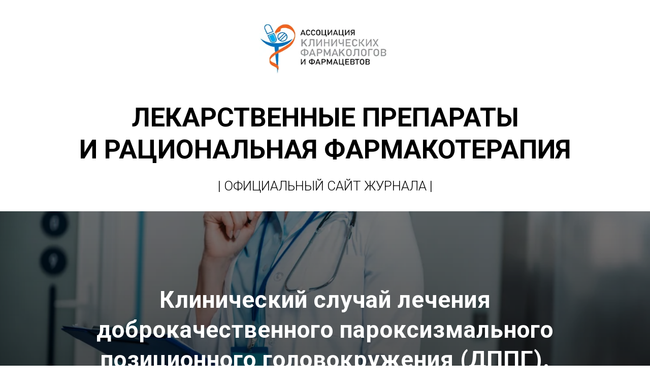

--- FILE ---
content_type: text/html; charset=UTF-8
request_url: http://docpharm.ru/competition1/case6
body_size: 8754
content:
<!DOCTYPE html><html> <head><meta charset="utf-8" /><meta http-equiv="Content-Type" content="text/html; charset=utf-8" /><meta name="viewport" content="width=device-width, initial-scale=1.0" /><!--metatextblock--><title>КЛИНИЧЕСКИЙ СЛУЧАЙ №6</title><meta property="og:url" content="http://docpharm.ru/competition1/case6" /><meta property="og:title" content="КЛИНИЧЕСКИЙ СЛУЧАЙ №6" /><meta property="og:description" content="" /><meta property="og:type" content="website" /><meta property="og:image" content="https://static.tildacdn.com/tild3766-3734-4533-b464-376534666637/pexels-karolina-grab.jpg" /><link rel="canonical" href="http://docpharm.ru/competition1/case6"><!--/metatextblock--><meta property="fb:app_id" content="257953674358265" /><meta name="format-detection" content="telephone=no" /><meta http-equiv="x-dns-prefetch-control" content="on"><link rel="dns-prefetch" href="https://ws.tildacdn.com"><link rel="dns-prefetch" href="https://static.tildacdn.com"><link rel="shortcut icon" href="https://static.tildacdn.com/img/tildafavicon.ico" type="image/x-icon" /><!-- Assets --><link rel="stylesheet" href="https://static.tildacdn.com/css/tilda-grid-3.0.min.css" type="text/css" media="all" /><link rel="stylesheet" href="/tilda-blocks-2.14.css?t=1643718516" type="text/css" media="all" /><link rel="preconnect" href="https://fonts.gstatic.com"><link href="https://fonts.googleapis.com/css2?family=Roboto:wght@300;400;500;700&subset=latin,cyrillic" rel="stylesheet"><link rel="stylesheet" href="https://static.tildacdn.com/css/tilda-animation-1.0.min.css" type="text/css" media="all" /><link rel="stylesheet" href="https://static.tildacdn.com/css/tilda-cover-1.0.min.css" type="text/css" media="all" /><script src="https://static.tildacdn.com/js/jquery-1.10.2.min.js"></script><script src="https://static.tildacdn.com/js/tilda-scripts-3.0.min.js"></script><script src="/tilda-blocks-2.7.js?t=1643718516"></script><script src="https://static.tildacdn.com/js/lazyload-1.3.min.js" charset="utf-8" async></script><script src="https://static.tildacdn.com/js/tilda-animation-1.0.min.js" charset="utf-8" async></script><script src="https://static.tildacdn.com/js/tilda-cover-1.0.min.js" charset="utf-8" async></script><script src="https://static.tildacdn.com/js/tilda-events-1.0.min.js" charset="utf-8" async></script><script type="text/javascript">window.dataLayer = window.dataLayer || [];</script><script type="text/javascript">if((/bot|google|yandex|baidu|bing|msn|duckduckbot|teoma|slurp|crawler|spider|robot|crawling|facebook/i.test(navigator.userAgent))===false && typeof(sessionStorage)!='undefined' && sessionStorage.getItem('visited')!=='y'){	var style=document.createElement('style');	style.type='text/css';	style.innerHTML='@media screen and (min-width: 980px) {.t-records {opacity: 0;}.t-records_animated {-webkit-transition: opacity ease-in-out .2s;-moz-transition: opacity ease-in-out .2s;-o-transition: opacity ease-in-out .2s;transition: opacity ease-in-out .2s;}.t-records.t-records_visible {opacity: 1;}}';	document.getElementsByTagName('head')[0].appendChild(style);	$(document).ready(function() {	$('.t-records').addClass('t-records_animated');	setTimeout(function(){ $('.t-records').addClass('t-records_visible'); sessionStorage.setItem('visited','y');	},400);	});
}</script></head><body class="t-body" style="margin:0;"><!--allrecords--><div id="allrecords" class="t-records" data-hook="blocks-collection-content-node" data-tilda-project-id="4717767" data-tilda-page-id="24337955" data-tilda-page-alias="competition1/case6" data-tilda-formskey="7594ef76ba5194eee6bcfedbcf854533" data-tilda-lazy="yes"><div id="rec392824615" class="r t-rec t-rec_pt_30 t-rec_pb_30" style="padding-top:30px;padding-bottom:30px; " data-record-type="487" ><!-- t487 --><div class="t487"> <div class="t-container t-align_center"> <div class="t-col t-col_12 "> <img src="https://static.tildacdn.com/tild3864-3465-4639-a661-323332386431/-/empty/photo.jpg" data-original="https://static.tildacdn.com/tild3864-3465-4639-a661-323332386431/photo.jpg" class="t487__img t-margin_auto t-img" imgfield="img" style=""/> <div class="t487__title t-title t-title_xxs t-margin_auto" field="title" style=""><span style="font-size: 52px;">ЛЕКАРСТВЕННЫЕ ПРЕПАРАТЫ </span><br /><span style="font-size: 52px;">﻿И РАЦИОНАЛЬНАЯ ФАРМАКОТЕРАПИЯ</span></div> <div class="t487__descr t-descr t-descr_sm t-margin_auto" field="descr" style=""><div style="font-size: 26px;" data-customstyle="yes">| ОФИЦИАЛЬНЫЙ САЙТ ЖУРНАЛА |</div></div> </div> </div></div></div><div id="rec392824616" class="r t-rec t-rec_pt_0" style="padding-top:0px; " data-animationappear="off" data-record-type="205" ><!-- cover --><div class="t-cover" id="recorddiv392824616" bgimgfield="img" style="height:65vh; background-image:url('https://static.tildacdn.com/tild3030-6463-4230-b631-373134316662/-/resize/20x/download.jpg');" ><div class="t-cover__carrier" id="coverCarry392824616" data-content-cover-id="392824616" data-content-cover-bg="https://static.tildacdn.com/tild3030-6463-4230-b631-373134316662/download.jpg" data-content-cover-height="65vh" data-content-cover-parallax="" style="height:65vh;background-attachment:scroll; "></div> <div class="t-cover__filter" style="height:65vh;background-image: -moz-linear-gradient(top, rgba(0,0,0,0.50), rgba(0,0,0,0.70));background-image: -webkit-linear-gradient(top, rgba(0,0,0,0.50), rgba(0,0,0,0.70));background-image: -o-linear-gradient(top, rgba(0,0,0,0.50), rgba(0,0,0,0.70));background-image: -ms-linear-gradient(top, rgba(0,0,0,0.50), rgba(0,0,0,0.70));background-image: linear-gradient(top, rgba(0,0,0,0.50), rgba(0,0,0,0.70));filter: progid:DXImageTransform.Microsoft.gradient(startColorStr='#7f000000', endColorstr='#4c000000');"></div><div class="t-container"> <div class="t-width t-width_10" style="margin:0 auto;"><div class="t-cover__wrapper t-valign_middle" style="height:65vh; position: relative;z-index:1;"> <div class="t182"> <div data-hook-content="covercontent"> <div class="t182__wrapper"> <div class="t182__title t-title t-title_xl" style="font-size:52px;line-height:1.3;" field="title"><div style="font-size: 46px;" data-customstyle="yes">Клинический случай лечения доброкачественного пароксизмального позиционного головокружения (ДППГ).</div></div> </div> </div> </div> </div> </div> </div> <!-- arrow --> <div class="t-cover__arrow"><div class="t-cover__arrow-wrapper t-cover__arrow-wrapper_animated"><div class="t-cover__arrow_mobile"><svg class="t-cover__arrow-svg" style="fill:#c79f00;" x="0px" y="0px" width="38.417px" height="18.592px" viewBox="0 0 38.417 18.592" style="enable-background:new 0 0 38.417 18.592;"><g><path d="M19.208,18.592c-0.241,0-0.483-0.087-0.673-0.261L0.327,1.74c-0.408-0.372-0.438-1.004-0.066-1.413c0.372-0.409,1.004-0.439,1.413-0.066L19.208,16.24L36.743,0.261c0.411-0.372,1.042-0.342,1.413,0.066c0.372,0.408,0.343,1.041-0.065,1.413L19.881,18.332C19.691,18.505,19.449,18.592,19.208,18.592z"/></g></svg></div></div></div> <!-- arrow --> </div> </div><div id="rec392824617" class="r t-rec t-rec_pt_75 t-rec_pb_0" style="padding-top:75px;padding-bottom:0px; " data-record-type="127" ><!-- T119 --><div class="t119"><div class="t-container "> <div class="t-col t-col_8 t-prefix_2"><div class="t119__preface t-descr" style="opacity:1;" field="text"><strong style="font-size: 18px;">Фамилия Имя Отечество автора: </strong><span style="font-size: 18px;">Кононова Елена Алексеевна</span><strong style="font-size: 18px;"> </strong><br /><strong style="font-size: 18px;">Место работы:</strong><span style="font-size: 18px;"> ООО «Клиника дискотерапии»</span><strong style="font-size: 18px;"> </strong><br /><strong style="font-size: 18px;">﻿Должность: </strong><span style="font-size: 18px;">врач невролог, отоневролог </span><br /><strong style="font-size: 18px;">Специализация: </strong><span style="font-size: 18px;">неврология, отоневрология</span><br /><br /></div></div></div></div></div><div id="rec392824618" class="r t-rec t-rec_pt_0 t-rec_pb_0" style="padding-top:0px;padding-bottom:0px; " data-record-type="106" ><!-- T004 --><div class="t004"><div class="t-container "> <div class="t-col t-col_10 t-prefix_2"><div field="text" class="t-text t-text_md " style="font-size:20px;opacity:1;"><strong>Реферат (абстракт):</strong> в представленном клиническом случае показана возможность применения препаратов биорегуляционной медицины в дополнение к репозиционным процедурам и упражнению на габитуацию в лечении доброкачественного пароксизмального позиционного головокружения (ДППГ). Цель такого сочетания - уменьшение головокружения и неустойчивости у пациентки с ДППГ и отолитовой дисфункцией, которая иногда может появляться или усиливаться после успешно проведённых репозиционных процедур, а также коррекции связанных с этими нарушениями тревоги и расстройством сна.<br /><br /><strong>Ключевые слова: </strong>доброкачественное пароксизмальное позиционное головокружение (ДППГ), репозиционные процедуры, транзиторная асимметрия отолитов (отолитовая дисфункция), габитуация, биорегуляционные препараты<br /><br /><strong>1.	Введение</strong><br />ДППГ – самая частая причина головокружения, к сожалению, остающаяся мало известной врачам. Головокружение возникает в связи с перемещением отолитов, мелких кристаллов карбоната кальция, из преддверия лабиринта, органа равновесия, в полукружные каналы, воспринимающие ускорения вращательного характера. Дегенерация отолитовой мембраны и попадание отолитов в просвет преддверия, а оттуда – в один или несколько полукружных каналов - чаще происходит в пожилом возрасте и чаще у женщин.<br /><br />Для диагностики ДППГ необходимо провести специальные позиционные тесты, во время которых при наличии отолитов в канале у пациента возникают головокружение и позиционный нистагм. В большинстве случаев при ДППГ наступает спонтанное излечение. Но часто необходимо применить репозиционные процедуры, с помощью которых достигается перевод отолитов из полукружного канала назад в преддверие. Эффективность этих процедур очень высока, но иногда после них, как, впрочем, и при спонтанном разрешении, может возникнуть неустойчивость, которая обусловлена транзиторной асимметрией отолитов (отолитовой дисфункцией). Как правило, неустойчивость длится недолго – от нескольких часов до нескольких дней. Но в случае, если она продолжается свыше десяти дней, необходима специальная реабилитация в виде выполнения упражнений на габитуацию (привыкание) в течение, как правило, двух недель, иногда дольше. Также, наряду с неустойчивостью, пациент может ощущать дискомфорт при перемене положения тела относительно вектора силы тяжести, что тоже входит в понятие отолитовой дисфункции. Тревога и расстройство сна могут сопутствовать этим нарушениям.<br /><br /><strong>2.	Описание случая</strong><br />Пациент Марина, женщина 51 года обратилась к врачу неврологу, специализирующемуся в области отоневрологии и вестибулологии.<br /><br /><strong>2.1.	Диагноз</strong><br />Н81.1 Доброкачественное пароксизмальное позиционное головокружение, каналолитиаз левого заднего полукружного канала, рецидивирующее течение, обострение.<br />Сопутствующий диагноз. R 42. Неустойчивость при ходьбе (клинически значимая транзиторная асимметрия отолитов - отолитовая дисфункция).<br />G 47.0 Расстройство сна.<br />F 41.2 Смешанное тревожное и депрессивное расстройство.<br /><br /><strong>2.2 Анамнез</strong><br />Артериальную гипертензию, сахарный диабет отрицает. Черепно-мозговых травм, заболевания ушей не было.<br />Заболела в октябре 2021 года, когда однажды утром после ночного сна при повороте в постели на левый бок ощутила, что «комната поехала»: возник сильный приступ вращательного головокружения, который длился около 5 секунд и сопровождался тошнотой. В вертикальном положении испытала сильную неустойчивость при ходьбе. Также головокружение и неустойчивость возникали при взгляде вверх при запрокидывании головы и при наклонах.<br />Обратилась с жалобами на головокружение вращательного характера в постели на спине и повороте на левый бок, при взгляде вверх и наклонах вниз.<br /><br /><strong>2.3	Клиническая картина</strong><br />В неврологическом статусе очаговой симптоматики не выявлено.<br />При проведении теста Дикс-Холлпайка на левом боку с головой, повёрнутой на 45 градусов вправо, возник ротаторный вертикальный нистагм, направленный к левому уху (по часовой стрелке).<br />Нистагм продолжался 5 секунд.<br />В это время пациентка испытывала головокружение вращательного характера.<br />На правом боку не было ни головокружения, ни нистагма.<br />Проба МакКлюра-Пагнини для горизонтальных каналов была отрицательна.<br /><br />Пациентке была проведена репозиционная процедура по методу Эпли для левого заднего полукружного канала. После её однократного проведения было достигнуто выздоровление.<br />Суть процедуры состоит в серии последовательных поворотов головы и туловища пациента с левого бока на правый, во время которых происходит перемещение эндолимфы и находящихся в ней отолитов из полукружного канала в преддверие лабиринта. Пациент усаживается с ногами на кушетку. Голову пациента поворачивают на 45 градусов влево. Затем пациент быстро укладывается на спину так, чтобы голова немного свешивалась за край кушетки, при этом поворот головы влево сохраняется. Врач поддерживает голову пациента руками.<br /><br />В этом положении у пациента начинается головокружение и позиционный нистагм, характеристики которого описаны выше. Пациент удерживается в этом положении не менее 20 секунд, иногда до 60 секунд. Затем голову пациента поворачивают в правую сторону на 45 градусов по отношению к правому плечу и сохраняют это положение также не менее 20-60 секунд. Далее пациент поворачивается на правый бок, при этом его голова обращена носом в пол, а подбородок приближен к грудной клетке.<br /><br />В это время возникает сильное головокружение, что свидетельствует о выходе отолитов из канала и перемещении их в преддверие. В этом положении пациент также находится не менее 20-60 секунд. Затем пациент усаживается на кушетке, сохраняя поворот и наклон головы. Процедуру можно повторять 3-5 раз с интервалом в 1 минуту между поворотами, если не удаётся репонировать отолиты с первого раза.<br />Пациентка была обучена самостоятельному выполнению метода Эпли в домашних условиях при рецидивах головокружения.<br /><br /><strong>2.4	Методы диагностики</strong><br />Пациентке не потребовались дополнительные методы обследования, в частности, МРТ головного мозга. Диагноз ДППГ левого заднего полукружного канала был подтверждён положительным тестом Дикс - Холлпайка, а затем успешно проведённой однократной репозиционной процедурой по методу Эпли. Зачастую ДППГ принимается за патологию шейного отдела позвоночника и позвоночных артерий. Такие, часто назначаемые при ДППГ обследования, как рентгенография шейного отдела позвоночника, дуплексное сканирование артерий шеи не являются обоснованными. Иногда в атипичных случаях позиционного нистагма МРТ головного мозга позволяет выявить объёмные процессы в мозжечке и других отделах головного мозга.<br /><br /><strong>2.5 Лекарственная терапия</strong><br />Был назначен Вертигохель по 1 т. 3 раза в день для рассасывания в течение 3-х недель, а также рекомендовано в случае рецидивов головокружения принимать его дополнительно через каждые 15 минут в течение 2-х часов.<br /><br /><strong>2.5.1	Коррекция схемы лечения пациента</strong><br />Второй визит через 10 дней после первого визита:<br />Головокружения нет. Позиционные тесты отрицательны, но сохраняется дискомфорт при перемене положения из горизонтального в вертикальное и после наклонов при выпрямлении. Это вызвало у пациентки тревогу и нарушение сна.<br />Рекомендовано продолжить приём Вертигохель в прежней дозировке, но продлить его приём до 6 недель. Назначено упражнение Брандта – Дароффа для габитуации (привыкания) в течение 2-х недель 3 раза в день.<br /><br />Упражнение состоит из наклонов из положения сидя на кушетке (кровати) с опущенными вниз ногами с головой, повёрнутой на 45 градусов в противоположную наклону сторону. В положении лёжа пациент находится 30 секунд. Затем переходит в положение сидя, в котором также находится 30 секунд. Наклоны чередуются по 5 наклонов в каждую сторону.<br /><br />Для улучшения сна и уменьшения тревоги назначен приём Валерианахель по 1 т. 3 раза в день для рассасывания в течение 2-х недель<br /><br /><strong>2.6	Результаты лечения</strong><br />На третьем визите через 14 дней после 2 визита<br />Приступов ДППГ нет. Неустойчивости и дискомфорта при перемене положения тела относительно вектора силы тяжести не наблюдается. Тревоги нет, сон нормализовался.<br />3	Выводы и обсуждения<br />В результате применения медикаментозных и немедикаментозных методов лечения пациентка была избавлена от приступов позиционного головокружения, а также неустойчивости и дискомфорта при изменении положения головы и тела, купированы тревога и нарушение сна.<br /><br /><br /><br /></div></div></div></div></div><div id="rec392824619" class="r t-rec t-rec_pt_0" style="padding-top:0px; " data-animationappear="off" data-record-type="131" ><!-- T123 --><div class="t123" ><div class="t-container t123__centeredContainer"><div class="t-col t-col_10 ">
			<div id="disqus_thread"></div>
<script>
    /**
    *  RECOMMENDED CONFIGURATION VARIABLES: EDIT AND UNCOMMENT THE SECTION BELOW TO INSERT DYNAMIC VALUES FROM YOUR PLATFORM OR CMS.
    *  LEARN WHY DEFINING THESE VARIABLES IS IMPORTANT: https://disqus.com/admin/universalcode/#configuration-variables    */
    /*
    var disqus_config = function () {
    this.page.url = PAGE_URL;  // Replace PAGE_URL with your page's canonical URL variable
    this.page.identifier = PAGE_IDENTIFIER; // Replace PAGE_IDENTIFIER with your page's unique identifier variable
    };
    */
    (function() { // DON'T EDIT BELOW THIS LINE
    var d = document, s = d.createElement('script');
    s.src = 'https://http-docpharm-ru.disqus.com/embed.js';
    s.setAttribute('data-timestamp', +new Date());
    (d.head || d.body).appendChild(s);
    })();
</script>
<noscript>Please enable JavaScript to view the <a href="https://disqus.com/?ref_noscript">comments powered by Disqus.</a></noscript>
			 
			</div> </div></div></div><div id="rec392824620" class="r t-rec t-rec_pt_120" style="padding-top:120px; " data-animationappear="off" data-record-type="455" ><!-- t455 --><!-- cover --><style>#rec392824620 .t455__svgwrapper:before{ background:#525252;}</style><!--[if IE 8]><style> .t455__svgwrapper:before { background:none !important; } .t455__svgwrapper {	overflow: visible !important; }</style><![endif]--><div class="t-cover" id="recorddiv392824620" bgimgfield="img" style="height:550px; background-image:url('https://static.tildacdn.com/tild3562-3363-4766-a530-646430633066/-/resize/20x/photo1461773518188b3e86f98242f.jpg');" ><div class="t-cover__carrier" id="coverCarry392824620" data-content-cover-id="392824620" data-content-cover-bg="https://static.tildacdn.com/tild3562-3363-4766-a530-646430633066/photo1461773518188b3e86f98242f.jpg" data-content-cover-height="550px" data-content-cover-parallax="" style="height:550px;background-attachment:scroll; "></div> <div class="t-cover__filter" style="height:550px;background-color:#000;filter: alpha(opacity:60); KHTMLOpacity: 0.60; MozOpacity: 0.60; opacity: 0.60;"></div><div class="t455"> <div class="t-container"> <div class="t-cover__wrapper t-valign_middle" style="height:550px;"> <div class="t455__wrapper" data-hook-content="covercontent"> <div class="t455__textwrapper t-width t-width_7"> <div class="t455__title t-title t-title_md" style="" field="title">Напишите нам</div> <div class="t455__descr t-descr t-descr_md" style="" field="descr">Нам нравится оставаться на связи с нашими партнерами<br />и делиться полезным контентом.</div> </div> <div class="t455__bottomtext t-text t-text_xs" style="" field="text">info@docpharm.ru</div> </div> </div> </div></div> </div> </div></div><!--/allrecords--><!-- Stat --><script type="text/javascript">if (! window.mainTracker) { window.mainTracker = 'tilda'; }	setTimeout(function(){	(function (d, w, k, o, g) { var n=d.getElementsByTagName(o)[0],s=d.createElement(o),f=function(){n.parentNode.insertBefore(s,n);}; s.type = "text/javascript"; s.async = true; s.key = k; s.id = "tildastatscript"; s.src=g; if (w.opera=="[object Opera]") {d.addEventListener("DOMContentLoaded", f, false);} else { f(); } })(document, window, '0050cd5eddcec0b36d44a25963973b0d','script','https://static.tildacdn.com/js/tilda-stat-1.0.min.js');	}, 2000);</script></body></html>